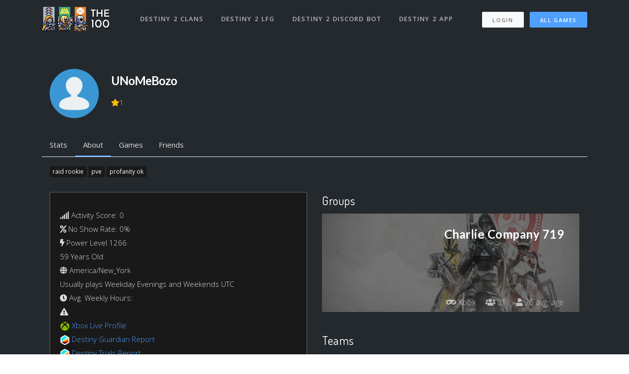

--- FILE ---
content_type: text/css
request_url: https://www.the100.io/assets/marketing/style-cc41fcce651d7aef5329dbfa2be67d0cbab36414a5738d9d61b36acfb6e0ab12.css
body_size: 246
content:
.block-number{text-align:center;font-weight:bold;font-size:0.8125em;letter-spacing:2px;text-transform:uppercase;color:#191919;transition:0.3s ease-out}.block-number:hover{opacity:1}.block-number::after{content:'';display:inline-block;width:0;height:0;margin-left:6px;margin-bottom:2px;border-left:3px solid transparent;border-right:3px solid transparent;border-top:3px solid #191919}.block-number a:hover,.block-number a:focus{color:#191919}.demo-section .main-content .section,.demo-topbar .main-content .topbar,.demo-navbar .main-content .navbar,.demo-header .main-content .header,.demo-footer .main-content .footer{margin:30px 20px 100px;border:1px solid #f5f6f7;box-shadow:0 0 15px rgba(0,0,0,0.05)}.demo-topbar .main-content .topbar,.demo-navbar .main-content .navbar{position:static;margin:0}.sample-blocks img{border-radius:0.25rem}.sample-blocks img.aos-animate{opacity:0.8 !important}.sample-blocks img:hover{opacity:1 !important;transition:0.7s !important}.sample-blocks a{position:absolute}.sample-blocks a:nth-child(1){-webkit-animation:wobble 4s infinite;animation:wobble 4s infinite;right:20px;bottom:20px}.sample-blocks a:nth-child(2){-webkit-animation:wobble 8s infinite;animation:wobble 8s infinite;right:280px;bottom:50px}.sample-blocks a:nth-child(3){-webkit-animation:wobble 5s infinite;animation:wobble 5s infinite;right:40px;bottom:170px}.sample-blocks a:nth-child(4){-webkit-animation:wobble 6s infinite;animation:wobble 6s infinite;right:300px;bottom:200px}.sample-blocks a:nth-child(5){-webkit-animation:wobble 9s infinite;animation:wobble 8s infinite;right:270px;bottom:340px}.sample-blocks a:nth-child(6){-webkit-animation:wobble 7s infinite;animation:wobble 7s infinite;right:20px;bottom:310px}.sample-blocks a:nth-child(7){-webkit-animation:wobble 5s infinite;animation:wobble 5s infinite;right:230px;bottom:490px}.sample-blocks a:nth-child(8){-webkit-animation:wobble 8s infinite;animation:wobble 8s infinite;right:30px;bottom:470px}.sample-blocks a:nth-child(9){-webkit-animation:wobble 9s infinite;animation:wobble 9s infinite;right:0px;bottom:570px}@-webkit-keyframes wobble{0%{transform:rotate(-1deg) translate(-5px, -5px)}50%{transform:rotate(1deg) translate(5px, 5px)}100%{transform:rotate(-1deg) translate(-5px, -5px)}}@keyframes wobble{0%{transform:rotate(-1deg) translate(-5px, -5px)}50%{transform:rotate(1deg) translate(5px, 5px)}100%{transform:rotate(-1deg) translate(-5px, -5px)}}@media (max-width: 400px){body>.footer .social a:last-child,body>.footer .nav a:last-child{display:none}}body{color:#fff}h1,h2,h3,h4,h5,h6,.h1,.h2,.h3,.h4,.h5,.h6{color:inherit}h1 a,h2 a,h3 a,h4 a,h5 a,h6 a,.h1 a,.h2 a,.h3 a,.h4 a,.h5 a,.h6 a{color:#50a1ff}.bg-warning,.bg-info,.bg-danger{padding:10px;background-color:#000 !important;background-color:rgba(0,0,0,0.4) !important}


--- FILE ---
content_type: application/javascript
request_url: https://www.the100.io/assets/rails-timezone.min-5a61e7f2ab0158ff6af546c4bce72301e9e4bf74f6e594aff52211c545d91461.js
body_size: 1137
content:
(function(){var a={"International Date Line West":"Pacific/Midway","Midway Island":"Pacific/Midway","American Samoa":"Pacific/Pago_Pago",Hawaii:"Pacific/Honolulu",Alaska:"America/Juneau","Pacific Time (US & Canada)":"America/Los_Angeles",Tijuana:"America/Tijuana","Mountain Time (US & Canada)":"America/Denver",Arizona:"America/Phoenix",Chihuahua:"America/Chihuahua",Mazatlan:"America/Mazatlan","Central Time (US & Canada)":"America/Chicago",Saskatchewan:"America/Regina",Guadalajara:"America/Mexico_City","Mexico City":"America/Mexico_City",Monterrey:"America/Monterrey","Central America":"America/Guatemala","Eastern Time (US & Canada)":"America/New_York","Indiana (East)":"America/Indiana/Indianapolis",Bogota:"America/Bogota",Lima:"America/Lima",Quito:"America/Lima","Atlantic Time (Canada)":"America/Halifax",Caracas:"America/Caracas","La Paz":"America/La_Paz",Santiago:"America/Santiago",Newfoundland:"America/St_Johns",Brasilia:"America/Sao_Paulo","Buenos Aires":"America/Argentina/Buenos_Aires",Georgetown:"America/Guyana",Greenland:"America/Godthab","Mid-Atlantic":"Atlantic/South_Georgia",Azores:"Atlantic/Azores","Cape Verde Is.":"Atlantic/Cape_Verde",Dublin:"Europe/Dublin",Edinburgh:"Europe/London",Lisbon:"Europe/Lisbon",London:"Europe/London",Casablanca:"Africa/Casablanca",Monrovia:"Africa/Monrovia",UTC:"Etc/UTC",Belgrade:"Europe/Belgrade",Bratislava:"Europe/Bratislava",Budapest:"Europe/Budapest",Ljubljana:"Europe/Ljubljana",Prague:"Europe/Prague",Sarajevo:"Europe/Sarajevo",Skopje:"Europe/Skopje",Warsaw:"Europe/Warsaw",Zagreb:"Europe/Zagreb",Brussels:"Europe/Brussels",Copenhagen:"Europe/Copenhagen",Madrid:"Europe/Madrid",Paris:"Europe/Paris",Amsterdam:"Europe/Amsterdam",Berlin:"Europe/Berlin",Bern:"Europe/Berlin",Rome:"Europe/Rome",Stockholm:"Europe/Stockholm",Vienna:"Europe/Vienna","West Central Africa":"Africa/Algiers",Bucharest:"Europe/Bucharest",Cairo:"Africa/Cairo",Helsinki:"Europe/Helsinki",Kyiv:"Europe/Kiev",Riga:"Europe/Riga",Sofia:"Europe/Sofia",Tallinn:"Europe/Tallinn",Vilnius:"Europe/Vilnius",Athens:"Europe/Athens",Istanbul:"Europe/Istanbul",Minsk:"Europe/Minsk",Jerusalem:"Asia/Jerusalem",Harare:"Africa/Harare",Pretoria:"Africa/Johannesburg",Moscow:"Europe/Moscow","St. Petersburg":"Europe/Moscow",Volgograd:"Europe/Moscow",Kuwait:"Asia/Kuwait",Riyadh:"Asia/Riyadh",Nairobi:"Africa/Nairobi",Baghdad:"Asia/Baghdad",Tehran:"Asia/Tehran","Abu Dhabi":"Asia/Muscat",Muscat:"Asia/Muscat",Baku:"Asia/Baku",Tbilisi:"Asia/Tbilisi",Yerevan:"Asia/Yerevan",Kabul:"Asia/Kabul",Ekaterinburg:"Asia/Yekaterinburg",Islamabad:"Asia/Karachi",Karachi:"Asia/Karachi",Tashkent:"Asia/Tashkent",Chennai:"Asia/Kolkata",Kolkata:"Asia/Kolkata",Mumbai:"Asia/Kolkata","New Delhi":"Asia/Kolkata",Kathmandu:"Asia/Kathmandu",Astana:"Asia/Dhaka",Dhaka:"Asia/Dhaka","Sri Jayawardenepura":"Asia/Colombo",Almaty:"Asia/Almaty",Novosibirsk:"Asia/Novosibirsk",Rangoon:"Asia/Rangoon",Bangkok:"Asia/Bangkok",Hanoi:"Asia/Bangkok",Jakarta:"Asia/Jakarta",Krasnoyarsk:"Asia/Krasnoyarsk",Beijing:"Asia/Shanghai",Chongqing:"Asia/Chongqing","Hong Kong":"Asia/Hong_Kong",Urumqi:"Asia/Urumqi","Kuala Lumpur":"Asia/Kuala_Lumpur",Singapore:"Asia/Singapore",Taipei:"Asia/Taipei",Perth:"Australia/Perth",Irkutsk:"Asia/Irkutsk","Ulaan Bataar":"Asia/Ulaanbaatar",Seoul:"Asia/Seoul",Osaka:"Asia/Tokyo",Sapporo:"Asia/Tokyo",Tokyo:"Asia/Tokyo",Yakutsk:"Asia/Yakutsk",Darwin:"Australia/Darwin",Adelaide:"Australia/Adelaide",Canberra:"Australia/Melbourne",Melbourne:"Australia/Melbourne",Sydney:"Australia/Sydney",Brisbane:"Australia/Brisbane",Hobart:"Australia/Hobart",Vladivostok:"Asia/Vladivostok",Guam:"Pacific/Guam","Port Moresby":"Pacific/Port_Moresby",Magadan:"Asia/Magadan","Solomon Is.":"Pacific/Guadalcanal","New Caledonia":"Pacific/Noumea",Fiji:"Pacific/Fiji",Kamchatka:"Asia/Kamchatka","Marshall Is.":"Pacific/Majuro",Auckland:"Pacific/Auckland",Wellington:"Pacific/Auckland","Nuku'alofa":"Pacific/Tongatapu","Tokelau Is.":"Pacific/Fakaofo",Samoa:"Pacific/Apia"},i={from:function(i){return a[i]},to:function(i){for(var e in a)if(a[e]===i)return e}};"undefined"!=typeof module&&Object(module)===module?module.exports=i:this.RailsTimeZone=i}).call(this);